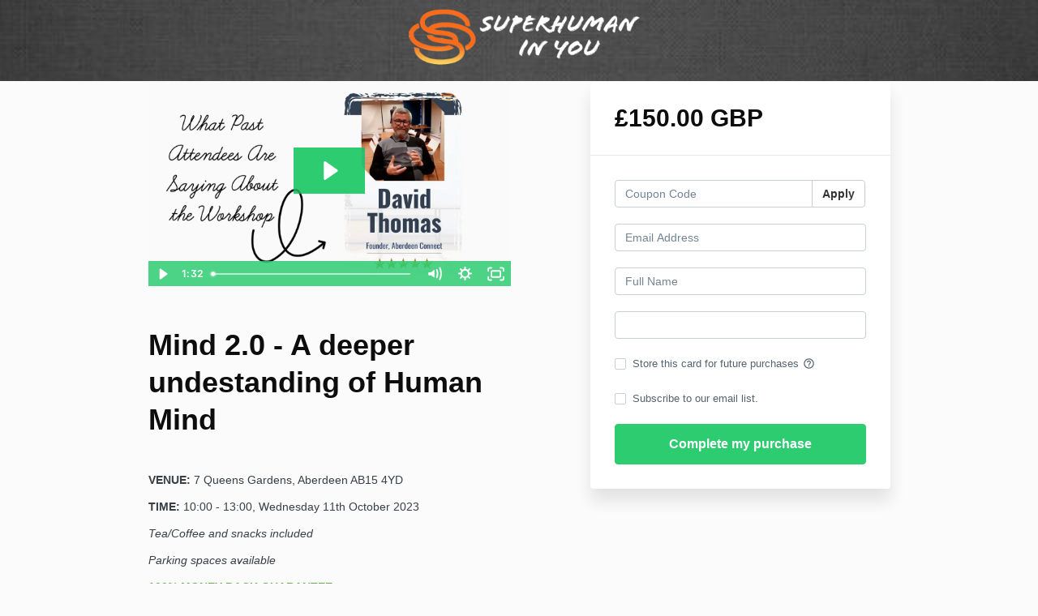

--- FILE ---
content_type: text/html; charset=utf-8
request_url: https://www.superhumaninyou.com/offers/EjZfQDn3/checkout
body_size: 9514
content:
<!DOCTYPE html>
<!--[if IE 9]><html lang="en" class="ie9"><![endif]-->
<!--[if gt IE 9]><!--><html lang="en"><!--<![endif]-->
  <head>
    <meta charset="utf-8">
    <meta http-equiv="X-UA-Compatible" content="IE=edge">
    <meta name="viewport" content="width=device-width, initial-scale=1.0, user-scalable=no">
    <meta name="turbo-prefetch" content="false">
    <script type="text/javascript" src="https://js.stripe.com/basil/stripe.js"></script>

      <meta name="robots" content="noindex">

    <meta name="site_locale" content="en"></meta>
    <title>Superhuman In You</title>
    <!-- You will need to change the version to match for Kajabi-UI/styles -->
<link rel="stylesheet" href="https://cdn.jsdelivr.net/npm/@kajabi-ui/styles@1.0.4/dist/kajabi_products/kajabi_products.css" />

<!-- Update Pine-DS/core version -->
<script type="module" src="https://cdn.jsdelivr.net/npm/@pine-ds/core@3.13.0/dist/pine-core/pine-core.esm.js"></script>
<script nomodule src="https://cdn.jsdelivr.net/npm/@pine-ds/core@3.13.0/dist/pine-core/index.esm.js"></script>

<!-- Load the toast controller -->
<script src="https://kajabi-app-assets.kajabi-cdn.com/assets/admin/pine_pds_toast_controller-c18b05ccfaa503bf8a9b1115437ccfedfe99a80d9f98e2bdaa416e44871427e5.js"></script>

    <link href="https://fonts.googleapis.com/css?family=Open+Sans:400,400i,600,600i,700,700i" rel="stylesheet">

    <link rel="stylesheet" href="https://kajabi-app-assets.kajabi-cdn.com/assets/checkout_next_gen-76bf4ffdbeb0b9fc31368e1e85cf5d0d2a26a9afa9b6e70239ef7ec9b3d680ec.css" media="all" />
    
    
    <link rel="stylesheet" href="https://kajabi-app-assets.kajabi-cdn.com/assets/ladera_masquerade_member-2ec5c467d2adc3e29d7e1af082357f7863a64ec4196a369472eeb085ca6f6587.css" media="screen" />
    <meta name="csrf-param" content="authenticity_token" />
<meta name="csrf-token" content="HC7IDENoRlwrCtUez5TZrpyLcVpLIh1wSTK6SR4AKFqZ3uOqkLLqMmPDdIF3kaWF+Dqx6rfeb4IPNnWIuNxd1Q==" />
        <script async src="https://www.googletagmanager.com/gtag/js?id=G-GTBWYV09JY{}&l=kajabiDataLayer"></script>
<script>
    window.kajabiDataLayer = window.kajabiDataLayer || [];
    function ktag(){kajabiDataLayer.push(arguments);}
    ktag('js', new Date());
    ktag('config', 'G-GTBWYV09JY');
</script>

    <script>
      const analyticsOptions = {"event_category":"member_checkout","productSku":2148007760,"productName":"Mind 2.0 - A deeper undestanding of Human Mind","checkoutVersion":"next_gen","currencyCode":"GBP","transactionRevenue":"150.0","offerType":"single","quantityRemainingDisplayed":false,"memberLoginRequired":true,"priceStrategy":"fixed","siteId":135304,"siteName":"Superhuman In You","accountId":120073,"heroTier":"25k","businessType":"coach","experience":"new_business","industry":"business_finance health_fitness personal_development","isKajabiPayments":false,"stripeElement":"card"}
;
      const kajabiPaymentsOffer = (false === true);

      if (kajabiPaymentsOffer) {
        analyticsOptions.applePayDisplayed = !!window.ApplePaySession
      }

      ktag('event', 'view_cart', analyticsOptions);
    </script>

  <script>
!function(f,b,e,v,n,t,s){if(f.fbq)return;n=f.fbq=function(){n.callMethod?
n.callMethod.apply(n,arguments):n.queue.push(arguments)};if(!f._fbq)f._fbq=n;
n.push=n;n.loaded=!0;n.version='2.0';n.agent='plkajabi';n.queue=[];t=b.createElement(e);t.async=!0;
t.src=v;s=b.getElementsByTagName(e)[0];s.parentNode.insertBefore(t,s)}(window,
                                                                      document,'script','https://connect.facebook.net/en_US/fbevents.js');


fbq('init', '2630850343874881');
fbq('track', "PageView");</script>
<noscript><img height="1" width="1" style="display:none"
src="https://www.facebook.com/tr?id=2630850343874881&ev=PageView&noscript=1"
/></noscript>
<script type='text/javascript'>fbq('track', 'InitiateCheckout', {
  content_name: "Mind 2.0 - A deeper undestanding of Human Mind",
  value: "150.0",
  currency: "GBP"
});
</script>
  <script>
(function(i,s,o,g,r,a,m){i['GoogleAnalyticsObject']=r;i[r]=i[r]||function(){
(i[r].q=i[r].q||[]).push(arguments)
},i[r].l=1*new Date();a=s.createElement(o),
m=s.getElementsByTagName(o)[0];a.async=1;a.src=g;m.parentNode.insertBefore(a,m)
})(window,document,'script','//www.google-analytics.com/analytics.js','ga');
ga('create', 'UA-193042351-1', 'auto', {});
ga('send', 'pageview');
</script>

    <script src="https://www.paypalobjects.com/api/checkout.js"></script>

    
      <link rel="icon" type="image/x-icon" href="https://kajabi-storefronts-production.kajabi-cdn.com/kajabi-storefronts-production/sites/135304/images/3AbrZyWTyiduauhVAC4W_favicon.ico.png" />

          <script type="text/javascript">
        if (typeof (window.rudderanalytics) === "undefined") {
          !function(){"use strict";window.RudderSnippetVersion="3.0.3";var sdkBaseUrl="https://cdn.rudderlabs.com/v3"
          ;var sdkName="rsa.min.js";var asyncScript=true;window.rudderAnalyticsBuildType="legacy",window.rudderanalytics=[]
          ;var e=["setDefaultInstanceKey","load","ready","page","track","identify","alias","group","reset","setAnonymousId","startSession","endSession","consent"]
          ;for(var n=0;n<e.length;n++){var t=e[n];window.rudderanalytics[t]=function(e){return function(){
          window.rudderanalytics.push([e].concat(Array.prototype.slice.call(arguments)))}}(t)}try{
          new Function('return import("")'),window.rudderAnalyticsBuildType="modern"}catch(a){}
          if(window.rudderAnalyticsMount=function(){
          "undefined"==typeof globalThis&&(Object.defineProperty(Object.prototype,"__globalThis_magic__",{get:function get(){
          return this},configurable:true}),__globalThis_magic__.globalThis=__globalThis_magic__,
          delete Object.prototype.__globalThis_magic__);var e=document.createElement("script")
          ;e.src="".concat(sdkBaseUrl,"/").concat(window.rudderAnalyticsBuildType,"/").concat(sdkName),e.async=asyncScript,
          document.head?document.head.appendChild(e):document.body.appendChild(e)
          },"undefined"==typeof Promise||"undefined"==typeof globalThis){var d=document.createElement("script")
          ;d.src="https://polyfill-fastly.io/v3/polyfill.min.js?version=3.111.0&features=Symbol%2CPromise&callback=rudderAnalyticsMount",
          d.async=asyncScript,document.head?document.head.appendChild(d):document.body.appendChild(d)}else{
          window.rudderAnalyticsMount()}window.rudderanalytics.load("2apYBMHHHWpiGqicceKmzPebApa","https://kajabiaarnyhwq.dataplane.rudderstack.com",{})}();
        }
      </script>
      <script type="text/javascript">
        if (typeof (window.rudderanalytics) !== "undefined") {
          rudderanalytics.page({"account_id":"120073","site_id":"135304"});
        }
      </script>
      <script type="text/javascript">
        if (typeof (window.rudderanalytics) !== "undefined") {
          (function () {
            function AnalyticsClickHandler (event) {
              const targetEl = event.target.closest('a') || event.target.closest('button');
              if (targetEl) {
                rudderanalytics.track('Site Link Clicked', Object.assign(
                  {"account_id":"120073","site_id":"135304"},
                  {
                    link_text: targetEl.textContent.trim(),
                    link_href: targetEl.href,
                    tag_name: targetEl.tagName,
                  }
                ));
              }
            };
            document.addEventListener('click', AnalyticsClickHandler);
          })();
        }
      </script>

  </head>
  <body class="offer-checkout offer-checkout-show offer-checkout-offer-2148007760 offer-checkout-next-gen checkout-email-autofill offer-checkout--analytics">
    <script src="https://kajabi-app-assets.kajabi-cdn.com/assets/iframe_detector-11ee2500a3041daf902cf68b2ef697c2b7ea30d3388009e2d76e5616514c1af5.js"></script>
    

    

    <script type="text/javascript">
  window.CLIENT_INFO = window.CLIENT_INFO || {};
  window.CLIENT_INFO.site_id = 135304;
  window.CLIENT_INFO.locale = "en";
  window.CLIENT_INFO.features =   window.CLIENT_INFO.features || {};
  window.CLIENT_INFO.imagePaths = window.CLIENT_INFO.imagePaths || {};
  window.CLIENT_INFO.imagePaths.default = "https://kajabi-app-assets.kajabi-cdn.com/assets/default_image-cff4ebeceb3839d5908ba7c7d5071a751234f2a6b34575505002eef3deb5e3c7.png";
  window.CLIENT_INFO.imagePaths.default_avatar = "https://kajabi-app-assets.kajabi-cdn.com/assets/defaults/default_avatar-b3744a61876b6f23004ea211ac36efc3ce9b91d5e3cfe612869f2f48f20c4f38.jpg";


    window.CLIENT_INFO.ga_id = "G-GTBWYV09JY"

  window.CLIENT_INFO.env = "production";
  // Ideally this is "unknown" as the default value, but this preserves existing behavior
  window.CLIENT_INFO.git_sha = "01b7d950f4e7a77270a3054ac7471d293bab01f2";

  window.CLIENT_INFO.sentry_dsn = 'https://d12d127409fc4e5ab2f1cfe05c49b376:1d9ce92bb71b4391a6c2536171cbabe8@o485653.ingest.sentry.io/5541287';
  window.CLIENT_INFO.app_name = 'kajabi-storefronts-production';
  window.CLIENT_INFO.datadogEmbeddedCheckoutSampleRate = "100";

    window.CLIENT_INFO.account = {
      id: 120073,
      tier: "25k",
      businessType: "coach",
      experience: "new_business",
      industry: "business_finance health_fitness personal_development"
    }



    window.CLIENT_INFO.offer_token = "EjZfQDn3";
</script>


<style id="offer-checkout-page-color" type="text/css">
  :root {
    --offer-checkout-primary-color: #2ecc71;
  }
  .checkout-banner {
    background-color: #2ecc71;
  }
  .checkout-panel .checkbox input[type="checkbox"]:before {
    color: #2ecc71;
  }
  .checkout-panel input:focus:not(.parsley-error),
  .checkout-panel select:focus:not(.parsley-error) {
    border-color: #2ecc71;
    box-shadow: none;
  }
  .checkout-panel input[type=checkbox]:focus:not(.parsley-error),
  .checkout-panel input[type=checkbox]:active:not(.parsley-error) {
    border-color: currentColor;
  }
  .checkout-personal-info-container .account-check-spinner > div {
    background-color: #2ecc71;
  }
  .price-breakdown-coupon {
    color: #2ecc71;
  }
  .btn-text {
    color: #2ecc71;
  }
  a:hover {
    color: #2ecc71;
  }

  .offer-checkout-form .btn-checkout,
  .offer-checkout-form .btn-primary,
  .checkout-form-container .btn-checkout,
  .checkout-form-container .btn-primary,
  .new-offer-upsell .btn-offer-upsell,
  .upsell-panel .btn-primary {
    border-color: #2ecc71;
    background-color: #2ecc71;
  }

  .checkout-form-container .btn-checkout:hover,
  .checkout-form-container .btn-checkout:focus,
  .checkout-form-container .btn-checkout:active,
  .checkout-form-container .btn-checkout.active,
  .checkout-form-container .btn-primary:hover,
  .checkout-form-container .btn-primary:focus,
  .checkout-form-container .btn-primary:active,
  .checkout-form-container .btn-primary.active,
  .new-offer-upsell .btn-offer-upsell:hover,
  .new-offer-upsell .btn-offer-upsell:focus,
  .new-offer-upsell .btn-offer-upsell:active,
  .new-offer-upsell .btn-offer-upsell.active,
  .upsell-panel .btn-primary:hover,
  .upsell-panel .btn-primary:focus,
  .upsell-panel .btn-primary:active,
  .upsell-panel .btn-primary.active {
    border-color: #25a25a;
    background-color: #25a25a;

  .checkout-form-container .btn-outline {
    color: #2ecc71;
    background-color: transparent;
  }

  .checkout-form-container .btn-outline:hover {
    color: #2ecc71;
    border-color: #2ecc71;
    background-color: #daf7e6;
  }

  .offer-checkout-multi-step .offer-checkout-form .checkout-order-bump {
    background-color: rgba(46, 204, 113, 0.05);
    border-color: rgba(46, 204, 113, 0.7);
    padding: 15px;
  }
</style>













<form class="simple_form offer-checkout-form" id="new_checkout_offer" data-fancy-placeholders="" data-parsley-validate="true" data-stripe-form-disabled="false" novalidate="novalidate" action="/offers/EjZfQDn3/checkout" accept-charset="UTF-8" method="post"><input name="utf8" type="hidden" value="&#x2713;" autocomplete="off" /><input type="hidden" name="authenticity_token" value="Ils2TRcbi+aER5tiAggGnX+MN3z3AS+dcn7dkdiuzYohuTn6Bhzx+uSrWbtE1rghsNpXYtaOKVaUcwwQaO+TFg==" autocomplete="off" />
    <div kjb-settings-id="offer-banner-image-section" class="checkout-banner" style="background-image: url(&#39;https://kajabi-storefronts-production.kajabi-cdn.com/kajabi-storefronts-production/file-uploads/site/135304/images/b21757-d026-b6-d1-fea263dea7ec_woven-cloth-g394ecd5e6_640.jpg&#39;); min-height: 100px;">
    <div class="container">
        <img class="checkout-banner-logo" kjb-settings-id="offer-logo-image-section" src="https://kajabi-storefronts-production.kajabi-cdn.com/kajabi-storefronts-production/file-uploads/site/135304/images/4dab000-cca6-f7bc-0e8f-86ee5e77030b_Logo_white.png" />
    </div>
  </div>

<div class="content">
  <div class="container">
    <div class="row">
      <div class="col-md-12">
        

      </div>
    </div>

      <div class="row" data-kjb-element="mobile-form-top">
        <div class="col-md-offset-1 col-md-5 checkout-content-left">
          <div class="panel checkout-panel"
     define="{ checkoutPanel: new App.CheckoutPanel(this, {&quot;hasSetupFee&quot;:false,&quot;showPayment&quot;:true,&quot;basePrice&quot;:{&quot;cents&quot;:15000,&quot;currency_iso&quot;:&quot;GBP&quot;},&quot;hasAdditionalPaymentMethods&quot;:false,&quot;quantityRemaining&quot;:null,&quot;qtyLimitDisplayEnabled&quot;:false,&quot;qtyLimitDisplayThreshold&quot;:null}) }"
     context="checkoutPanel"
     data-offer-token="EjZfQDn3"
>
  <div class="panel-heading">
    
  <h1 class="checkout-panel-title js-checkout-panel-price-discountable">
    £150.00 GBP 
  </h1>



  </div>

  <div eval="new App.CheckoutPriceBreakdown(this, { alwaysShowBreakdown: false })">
</div>


  <div class="panel-body">
    <div id="main-flash-messages">

</div>

      <div define="{ couponPanel: new App.CouponPanel(this) }" context="couponPanel" id="coupon-panel" class="coupon-validation">
  <div class="form-group coupon-field">
    <div class="input-group">
      <input type="text" name="coupon" class="form-control coupon-code-field" value=""
        placeholder="Coupon Code"
        data-invalid-message="Invalid coupon"
        data-valid-message="Coupon successfully applied"
        data-parsley-pattern="^\s*$"
        data-parsley-trigger="submit"
        data-parsley-error-message="Please apply your coupon">
      <span class="input-group-btn">
        <button class="btn btn-default coupon-code-button js-keep-visible"
          data-url="/offers/EjZfQDn3/checkout/validate_coupon">
          Apply
        </button>
      </span>
    </div>
</div></div>



        
  <input data-js-time-zone="" autocomplete="off" type="hidden" name="checkout_offer[member][time_zone]" id="checkout_offer_member_time_zone" />


  <div class="checkout-personal-info-container">
    <div class="form-group email required checkout_offer_member_email"><input class="form-control string email required form-control required" autocomplete="email" data-parsley-required-message="* Required" data-parsley-type-message="is invalid" data-parsley-group="account_information" data-parsley-remote="true" data-parsley-remote-validator="kjb_offer_checkout_email_validator" placeholder="Email Address" type="email" value="" name="checkout_offer[member][email]" id="checkout_offer_member_email" /></div>

      <div class=" hide" bind-show="!accountExists">
        <div class="form-group string required checkout_offer_member_name"><input class="form-control string required form-control required" data-parsley-required-message="* Required" data-parsley-type-message="is invalid" data-parsley-group="account_information" placeholder="Full Name" type="text" value="" name="checkout_offer[member][name]" id="checkout_offer_member_name" /></div>
</div>
      <input type="hidden" name="frictionless" id="frictionless" value="true" autocomplete="off" />

    <div class="account-check-spinner">
      <div class="bounce1"></div>
      <div class="bounce2"></div>
      <div class="bounce3"></div>
    </div>
  </div>



<div class=" hide" bind-show="!accountExists">
  

    
<div class="hide" define="{ checkoutPaymentStep: new App.CheckoutPaymentStep(this, false, &quot;stripe&quot;, false) }" bind-show="showPayment">
  
<input type="hidden" name="checkout_offer[payment_provider]" bind="checkoutPaymentStep.paymentType" />

    <div class=" hide" bind-show="checkoutPaymentStep.paymentType == &#39;stripe&#39; || checkoutPaymentStep.paymentType == &#39;kajabi_payments&#39; || checkoutPaymentStep.hasAdditionalPaymentMethods">
      

<div class="new-credit-card" data-stripe-elements-form="pk_live_GM2gUsVfs3fY1xot5C7WDhBP" data-stripe-elements-options="{&quot;stripeAccount&quot;:&quot;acct_1HEy03FWR2Vu1Xa6&quot;,&quot;analyticsOptions&quot;:{&quot;event_category&quot;:&quot;member_checkout&quot;,&quot;productSku&quot;:2148007760,&quot;productName&quot;:&quot;Mind 2.0 - A deeper undestanding of Human Mind&quot;,&quot;checkoutVersion&quot;:&quot;next_gen&quot;,&quot;currencyCode&quot;:&quot;GBP&quot;,&quot;transactionRevenue&quot;:&quot;150.0&quot;,&quot;offerType&quot;:&quot;single&quot;,&quot;quantityRemainingDisplayed&quot;:false,&quot;memberLoginRequired&quot;:true,&quot;priceStrategy&quot;:&quot;fixed&quot;,&quot;siteId&quot;:135304,&quot;siteName&quot;:&quot;Superhuman In You&quot;,&quot;accountId&quot;:120073,&quot;heroTier&quot;:&quot;25k&quot;,&quot;businessType&quot;:&quot;coach&quot;,&quot;experience&quot;:&quot;new_business&quot;,&quot;industry&quot;:&quot;business_finance health_fitness personal_development&quot;,&quot;paymentMethod&quot;:&quot;stripe&quot;,&quot;isKajabiPayments&quot;:false,&quot;stripeElement&quot;:&quot;card&quot;},&quot;publishableKey&quot;:&quot;pk_live_GM2gUsVfs3fY1xot5C7WDhBP&quot;,&quot;checkoutPageColor&quot;:&quot;#2ecc71&quot;,&quot;mode&quot;:&quot;card&quot;,&quot;currency&quot;:&quot;GBP&quot;,&quot;amount&quot;:15000,&quot;exponent&quot;:2,&quot;siteName&quot;:&quot;Superhuman In You&quot;,&quot;stripeElementTimeoutPromptMessage&quot;:&quot;Difficulty connecting to payment processor. Refresh and try again&quot;,&quot;locale&quot;:&quot;en&quot;,&quot;hidePostalCode&quot;:&quot;false&quot;}">
  <div class="form-group">
     <div id="card-element" class="form-control card-element"></div>
  </div>
</div>
  <div id="manage_payment_method" class="form-group">
    <div class="checkbox">
      <label class="checkbox__label--group">
        <input name="checkout_offer[consent_to_store_payment_method]" type="hidden" value="0" autocomplete="off" /><input class="boolean optional" type="checkbox" value="1" name="checkout_offer[consent_to_store_payment_method]" id="checkout_offer_consent_to_store_payment_method" />
        Store this card for future purchases
        <span class="checkbox__label__hint" data-toggle="tooltip" title="Your payment information will be stored on a secure server for future purchases"><i class="mi checkbox__label__icon" aria-hidden="true">help_outline</i></span>
      </label>
    </div>
  </div>


<input value="card" autocomplete="off" type="hidden" name="checkout_offer[payment_method_type]" id="checkout_offer_payment_method_type" />
<input value="" autocomplete="off" type="hidden" name="checkout_offer[payment_wallet_type]" id="checkout_offer_payment_wallet_type" />

<input type="hidden" name="checkout_offer[payment_intent_id]" data-stripe-payment-intent />
<input id="new_stripe_payment_method"
       type="hidden"
       name="checkout_offer[payment_method_id]"
       data-stripe-payment-method
        />

</div>


</div>


    <div class="form-group boolean optional checkout_offer_opt_in"><div class="checkbox"><input value="0" autocomplete="off" type="hidden" name="checkout_offer[opt_in]" /><label class="boolean optional" for="checkout_offer_opt_in"><input class="boolean optional" type="checkbox" value="1" name="checkout_offer[opt_in]" id="checkout_offer_opt_in" />Subscribe to our email list.</label></div></div>

  

    

  <input type="hidden" name="coupon_code" id="stripe_coupon_id" value="" autocomplete="off" />
<input type="hidden" name="single_use_code" id="single_use_code" value="" autocomplete="off" />
<input type="hidden" name="affiliate_coupon_code" id="affiliate_coupon_code" value="" autocomplete="off" />

  <div class="checkout-panel__btn-wrapper hide" bind-show="typeof checkoutPaymentStep === &#39;undefined&#39; || checkoutPaymentStep.paymentType != &#39;paypal&#39; || window.freePwyw || freeForeverCouponApplied">
  <input type="submit" name="commit" value="Complete my purchase" bind-event-click="submitCheckout({&quot;event_category&quot;:&quot;member_checkout&quot;,&quot;productSku&quot;:2148007760,&quot;productName&quot;:&quot;Mind 2.0 - A deeper undestanding of Human Mind&quot;,&quot;checkoutVersion&quot;:&quot;next_gen&quot;,&quot;currencyCode&quot;:&quot;GBP&quot;,&quot;transactionRevenue&quot;:&quot;150.0&quot;,&quot;offerType&quot;:&quot;single&quot;,&quot;quantityRemainingDisplayed&quot;:false,&quot;memberLoginRequired&quot;:true,&quot;priceStrategy&quot;:&quot;fixed&quot;,&quot;siteId&quot;:135304,&quot;siteName&quot;:&quot;Superhuman In You&quot;,&quot;accountId&quot;:120073,&quot;heroTier&quot;:&quot;25k&quot;,&quot;businessType&quot;:&quot;coach&quot;,&quot;experience&quot;:&quot;new_business&quot;,&quot;industry&quot;:&quot;business_finance health_fitness personal_development&quot;,&quot;paymentMethod&quot;:&quot;stripe&quot;,&quot;isKajabiPayments&quot;:false,&quot;stripeElement&quot;:&quot;card&quot;})" class="btn btn-primary btn-block checkout-panel-btn" data-disable-with="Submitting..." />
</div>


</div>
<div class=" hide" bind-show="accountExists">
  <p class="help-text">
    An account already exists with this email address. Is this you? <a class="account-exists-link" href="https://www.superhumaninyou.com/login?offer_token=EjZfQDn3">Sign in</a>
  </p>
  <a class="btn btn-primary btn-block checkout-panel-btn" href="https://www.superhumaninyou.com/login?offer_token=EjZfQDn3">Sign in</a>
</div>
  </div>
</div>

        </div>
        <div class="col-md-6">
          <div class="checkout-content">
      

<script charset="ISO-8859-1" src="//fast.wistia.com/assets/external/E-v1.js" async></script>

<div class="kjb-video-responsive" data-video-id="2159956846">
  <div id="wistia_bnxpdgdyii"
    class="wistia_embed wistia_async_bnxpdgdyii autoPlay=false playerColor=#2ecc71 ">&nbsp;</div>
</div>


  <h1 class="checkout-content-title" kjb-settings-id="offer-title-section">Mind 2.0 - A deeper undestanding of Human Mind</h1>
  <div class="checkout-content-body" kjb-settings-id="checkout-copy-section">
    <p><strong>VENUE:</strong>&nbsp;7 Queens Gardens, Aberdeen AB15 4YD&nbsp;</p>
<p><strong>TIME: </strong>10:00 - 13:00, Wednesday 11th October&nbsp;2023</p>
<p><em>Tea/Coffee and snacks included</em></p>
<p><em>Parking spaces available</em></p>
<p><span style="color: #6aa84f;"><strong>100%&nbsp;MONEY-BACK GUARANTEE&nbsp;</strong></span></p>
<p><strong>What You Will Learn</strong></p>
<p><a href="https://emojikeyboard.org/copy/Check_Mark_Button_Emoji_%E2%9C%85?utm_source=extlink" id="emoji-info-url" class="ek_link"><span id="emoji-info-value">✅</span></a>&nbsp;A&nbsp;<strong>Deeper understanding of the human mind,&nbsp;</strong>so you can understand yourself and others better.</p>
<p><a href="https://emojikeyboard.org/copy/Check_Mark_Button_Emoji_%E2%9C%85?utm_source=extlink" id="emoji-info-url" class="ek_link"><span id="emoji-info-value">✅</span></a>&nbsp;How to<span>&nbsp;</span><strong>make</strong><span>&nbsp;</span>or<strong><span>&nbsp;</span>break habits</strong><span>&nbsp;</span>using the power of your subconscious Mind</p>
<p><a href="https://emojikeyboard.org/copy/Check_Mark_Button_Emoji_%E2%9C%85?utm_source=extlink" id="emoji-info-url" class="ek_link"><span id="emoji-info-value">✅</span></a>&nbsp;How you can use your<span>&nbsp;</span><strong>conscious</strong>,<span>&nbsp;</span><strong>unconscious</strong>, and<span>&nbsp;</span><strong>subconscious</strong><span>&nbsp;</span>Mind to create your dream business &amp; Life</p>
<p><a href="https://emojikeyboard.org/copy/Check_Mark_Button_Emoji_%E2%9C%85?utm_source=extlink" id="emoji-info-url" class="ek_link"><span id="emoji-info-value">✅</span></a>&nbsp;How to <strong>self-motivate&nbsp;yourself</strong>&nbsp;and others to<span>&nbsp;</span><strong>end procrastination</strong><span>&nbsp;</span>and take necessary action</p>
<p><a href="https://emojikeyboard.org/copy/Check_Mark_Button_Emoji_%E2%9C%85?utm_source=extlink" id="emoji-info-url" class="ek_link"><span id="emoji-info-value">✅</span></a>&nbsp;How to use the power of <strong>communication</strong> to enhance our personal and work<strong>&nbsp;Relationships</strong></p>
<p><a href="https://emojikeyboard.org/copy/Check_Mark_Button_Emoji_%E2%9C%85?utm_source=extlink" id="emoji-info-url" class="ek_link"><span id="emoji-info-value">✅</span></a>&nbsp;How to Overcome <b>Limiting Beliefs</b></p>
<p><a href="https://emojikeyboard.org/copy/Check_Mark_Button_Emoji_%E2%9C%85?utm_source=extlink" id="emoji-info-url" class="ek_link"><span id="emoji-info-value">✅</span></a>&nbsp;How to Create More<span>&nbsp;</span><strong>Fulfilment</strong><span>&nbsp;</span>and<span>&nbsp;</span><strong>Happiness</strong></p>
<p><a href="https://emojikeyboard.org/copy/Check_Mark_Button_Emoji_%E2%9C%85?utm_source=extlink" id="emoji-info-url" class="ek_link"><span id="emoji-info-value">✅</span></a>&nbsp;How to Master Your<span>&nbsp;</span><strong>Mental</strong><span>&nbsp;</span>and<span>&nbsp;</span><strong>Emotional</strong><span>&nbsp;</span>Self</p>
<p><a href="https://emojikeyboard.org/copy/Check_Mark_Button_Emoji_%E2%9C%85?utm_source=extlink" id="emoji-info-url" class="ek_link"><span id="emoji-info-value">✅</span></a>&nbsp;How to<span>&nbsp;</span><strong>grow in 3 dimension</strong>s - Mentally, Physically, and spiritually<br><br><a href="https://emojikeyboard.org/copy/Check_Mark_Button_Emoji_%E2%9C%85?utm_source=extlink" id="emoji-info-url" class="ek_link"><span id="emoji-info-value">✅</span></a>&nbsp;How to understand and overcome<span>&nbsp;</span><strong>Fear</strong>,<strong><span>&nbsp;</span>Anxiety</strong>,<span>&nbsp;</span><strong>Anger</strong><span>&nbsp;</span>&amp; Worry</p>
<p><a href="https://emojikeyboard.org/copy/Check_Mark_Button_Emoji_%E2%9C%85?utm_source=extlink" id="emoji-info-url" class="ek_link"><span id="emoji-info-value">✅</span></a>&nbsp;What stress does to your body and<span>&nbsp;</span><strong>2 simple tools to end stress</strong><span>&nbsp;</span>forever</p>
<p><a href="https://emojikeyboard.org/copy/Check_Mark_Button_Emoji_%E2%9C%85?utm_source=extlink" id="emoji-info-url" class="ek_link"><span id="emoji-info-value">✅</span></a>&nbsp;How to 10x your<span>&nbsp;</span><strong>creativity</strong><span>&nbsp;</span>using<span>&nbsp;</span><strong>theta levels</strong><span>&nbsp;</span>of brain activity</p>
<p><a href="https://emojikeyboard.org/copy/Check_Mark_Button_Emoji_%E2%9C%85?utm_source=extlink" id="emoji-info-url" class="ek_link"><span id="emoji-info-value">✅</span></a>&nbsp;Is it possible to<span>&nbsp;</span><strong>bend reality</strong><span>&nbsp;</span>and create miracles using the power of mind or<span>&nbsp;</span><strong>PLACEBO</strong></p>
<p><em>Disclaimer:&nbsp;We do not provide medical advice, diagnosis, or treatment. The information provided is solely on extensive experience and research. Actual results may vary from person to person and will depend on how much effort you put in.</em></p>
  </div>
</div>

            <div class="checkout-testimonials">
    <h4 class="checkout-testimonials-title" kjb-settings-id="offer_testimonial_title">What People Are Saying:</h4>
      <div class="checkout-testimonials-item" kjb-settings-id="testimonial_2147890409">
        <q class="checkout-testimonials-quote">Anurag can change your perspective, often, with just one phrase or one question. </q>
          <div class="media">
            <div class="media-left">
              <img width="80" height="80" class="img-circle checkout-testimonials-avatar" src="https://kajabi-storefronts-production.kajabi-cdn.com/kajabi-storefronts-production/file-uploads/offers/2148007760/testimonial_avatars/a2024d2-e0a3-e36f-525d-56b7e64840bc_1602021460596.jfif" />
            </div>
            <div class="media-body media-middle">
              <p class="checkout-testimonials-author">Natalia Downs</p>
            </div>
          </div>
      </div>
      <div class="checkout-testimonials-item" kjb-settings-id="testimonial_2147696292">
        <q class="checkout-testimonials-quote">To say I found this an incredible, enlightening, and mind-blowing few hours would say the very least!

I honestly recommend anyone, at any stage in their life or career to attend this workshop.</q>
          <div class="media">
            <div class="media-left">
              <img width="80" height="80" class="img-circle checkout-testimonials-avatar" src="https://kajabi-storefronts-production.kajabi-cdn.com/kajabi-storefronts-production/offers/2148007760/testimonial_avatars/4XY01EQH2znp9IPaXVgG_1631800829340.jpg" />
            </div>
            <div class="media-body media-middle">
              <p class="checkout-testimonials-author">Carol A.</p>
            </div>
          </div>
      </div>
      <div class="checkout-testimonials-item" kjb-settings-id="testimonial_2147696293">
        <q class="checkout-testimonials-quote">Anurag has magical abilities at unlocking your potential</q>
          <div class="media">
            <div class="media-left">
              <img width="80" height="80" class="img-circle checkout-testimonials-avatar" src="https://kajabi-storefronts-production.kajabi-cdn.com/kajabi-storefronts-production/offers/2148007760/testimonial_avatars/IcNpeQtHS16uygT2P5ZO_1634494459856.jpg" />
            </div>
            <div class="media-body media-middle">
              <p class="checkout-testimonials-author">James W.</p>
            </div>
          </div>
      </div>
  </div>

        </div>
      </div>

    <div class="row">
      <div class="col-12">
        
      </div>
    </div>
  </div>

</div>

</form>


      <script src="https://kajabi-app-assets.kajabi-cdn.com/assets/checkout_manifest-a1cf91901956795bebadebaf62396d32606f4a9bc5c728b8964cd13135cf10f5.js"></script>

    
      <script src="https://kajabi-app-assets.kajabi-cdn.com/assets/fingerprinter-8aeb0ee01d16e36ebf90c24b3e1d0f75aaa91cff5a353231248eef297b054fce.js"></script>

<script src="//static.filestackapi.com/filestack-js/3.x.x/filestack.min.js"></script><script src="https://kajabi-app-assets.kajabi-cdn.com/vite/assets/kj_uploader-ee28fe1a.js" crossorigin="anonymous" type="module"></script><link rel="modulepreload" href="https://kajabi-app-assets.kajabi-cdn.com/vite/assets/index-ef3c7d47.js" as="script" crossorigin="anonymous">
<link rel="modulepreload" href="https://kajabi-app-assets.kajabi-cdn.com/vite/assets/index-ffb4245c.js" as="script" crossorigin="anonymous">
<link rel="modulepreload" href="https://kajabi-app-assets.kajabi-cdn.com/vite/assets/_commonjsHelpers-f17db62c.js" as="script" crossorigin="anonymous">
<link rel="modulepreload" href="https://kajabi-app-assets.kajabi-cdn.com/vite/assets/index-4d75239f.js" as="script" crossorigin="anonymous">
<link rel="modulepreload" href="https://kajabi-app-assets.kajabi-cdn.com/vite/assets/index-dd84ea2a.js" as="script" crossorigin="anonymous">
<link rel="modulepreload" href="https://kajabi-app-assets.kajabi-cdn.com/vite/assets/uuid-fbc100ee.js" as="script" crossorigin="anonymous">
<link rel="modulepreload" href="https://kajabi-app-assets.kajabi-cdn.com/vite/assets/main-980e1a5d.js" as="script" crossorigin="anonymous">
<link rel="modulepreload" href="https://kajabi-app-assets.kajabi-cdn.com/vite/assets/BrowserLogger-72a3c92b.js" as="script" crossorigin="anonymous">
<link rel="modulepreload" href="https://kajabi-app-assets.kajabi-cdn.com/vite/assets/index-48f72409.js" as="script" crossorigin="anonymous">
<link rel="modulepreload" href="https://kajabi-app-assets.kajabi-cdn.com/vite/assets/main-c975657b.js" as="script" crossorigin="anonymous">
<link rel="modulepreload" href="https://kajabi-app-assets.kajabi-cdn.com/vite/assets/clientInfo-16c2cd18.js" as="script" crossorigin="anonymous">
<link rel="modulepreload" href="https://kajabi-app-assets.kajabi-cdn.com/vite/assets/user-e7858bc6.js" as="script" crossorigin="anonymous"><link rel="stylesheet" href="https://kajabi-app-assets.kajabi-cdn.com/vite/assets/kj_uploader-0d526a8b.css" media="screen" />

<script type="text/javascript" src="https://cdn.jsdelivr.net/npm/dompurify@2.2.3/dist/purify.min.js"></script>

<script type="text/javascript">
  +function(a,p,P,b,y){a.appboy={};a.appboyQueue=[];for(var s="DeviceProperties Card Card.prototype.dismissCard Card.prototype.removeAllSubscriptions Card.prototype.removeSubscription Card.prototype.subscribeToClickedEvent Card.prototype.subscribeToDismissedEvent Banner CaptionedImage ClassicCard ControlCard ContentCards ContentCards.prototype.getUnviewedCardCount Feed Feed.prototype.getUnreadCardCount ControlMessage InAppMessage InAppMessage.SlideFrom InAppMessage.ClickAction InAppMessage.DismissType InAppMessage.OpenTarget InAppMessage.ImageStyle InAppMessage.Orientation InAppMessage.TextAlignment InAppMessage.CropType InAppMessage.prototype.closeMessage InAppMessage.prototype.removeAllSubscriptions InAppMessage.prototype.removeSubscription InAppMessage.prototype.subscribeToClickedEvent InAppMessage.prototype.subscribeToDismissedEvent FullScreenMessage ModalMessage HtmlMessage SlideUpMessage User User.Genders User.NotificationSubscriptionTypes User.prototype.addAlias User.prototype.addToCustomAttributeArray User.prototype.getUserId User.prototype.incrementCustomUserAttribute User.prototype.removeFromCustomAttributeArray User.prototype.setAvatarImageUrl User.prototype.setCountry User.prototype.setCustomLocationAttribute User.prototype.setCustomUserAttribute User.prototype.setDateOfBirth User.prototype.setEmail User.prototype.setEmailNotificationSubscriptionType User.prototype.setFirstName User.prototype.setGender User.prototype.setHomeCity User.prototype.setLanguage User.prototype.setLastKnownLocation User.prototype.setLastName User.prototype.setPhoneNumber User.prototype.setPushNotificationSubscriptionType InAppMessageButton InAppMessageButton.prototype.removeAllSubscriptions InAppMessageButton.prototype.removeSubscription InAppMessageButton.prototype.subscribeToClickedEvent display display.automaticallyShowNewInAppMessages display.destroyFeed display.hideContentCards display.showContentCards display.showFeed display.showInAppMessage display.toggleContentCards display.toggleFeed changeUser destroy getDeviceId initialize isPushBlocked isPushGranted isPushPermissionGranted isPushSupported logCardClick logCardDismissal logCardImpressions logContentCardsDisplayed logCustomEvent logFeedDisplayed logInAppMessageButtonClick logInAppMessageClick logInAppMessageHtmlClick logInAppMessageImpression logPurchase openSession registerAppboyPushMessages removeAllSubscriptions removeSubscription requestContentCardsRefresh requestFeedRefresh requestImmediateDataFlush resumeWebTracking setLogger setSdkAuthenticationSignature stopWebTracking subscribeToContentCardsUpdates subscribeToFeedUpdates subscribeToInAppMessage subscribeToNewInAppMessages subscribeToSdkAuthenticationFailures toggleAppboyLogging trackLocation unregisterAppboyPushMessages wipeData".split(" "),i=0;i<s.length;i++){for(var m=s[i],k=a.appboy,l=m.split("."),j=0;j<l.length-1;j++)k=k[l[j]];k[l[j]]=(new Function("return function "+m.replace(/\./g,"_")+"(){window.appboyQueue.push(arguments); return true}"))()}window.appboy.getCachedContentCards=function(){return new window.appboy.ContentCards};window.appboy.getCachedFeed=function(){return new window.appboy.Feed};window.appboy.getUser=function(){return new window.appboy.User};(y=p.createElement(P)).type='text/javascript';
    y.src='https://js.appboycdn.com/web-sdk/3.3/appboy.min.js';
    y.async=1;(b=p.getElementsByTagName(P)[0]).parentNode.insertBefore(y,b)
  }(window,document,'script');
</script>

    
  </body>
</html>


--- FILE ---
content_type: text/html; charset=utf-8
request_url: https://www.superhumaninyou.com/offers/EjZfQDn3/checkout/price_breakdown?include_order_bump=false&coupon_code=&affiliate_coupon_code=&business_number=&always_show_breakdown=false&sequence=1
body_size: -510
content:
<div>
  <div id="data-price-display-label" data-price-display-label="Due Now"></div>
  <div id="data-price-display-text" data-price-display-text="£150.00"></div>
  <div id="data-price-additional-payment-methods" data-price-additional-payment-methods="[&quot;apple_pay&quot;, &quot;google_pay&quot;, &quot;afterpay_clearpay&quot;, &quot;klarna&quot;]"></div>
  <div id="data-price-due-now-price" data-due-now-price="15000"></div>
  <div id="data-price-sequence" data-price-sequence="1"></div>
</div>


--- FILE ---
content_type: text/plain
request_url: https://www.google-analytics.com/j/collect?v=1&_v=j102&a=1509212303&t=pageview&_s=1&dl=https%3A%2F%2Fwww.superhumaninyou.com%2Foffers%2FEjZfQDn3%2Fcheckout&ul=en-us%40posix&dt=Superhuman%20In%20You&sr=1280x720&vp=1280x720&_u=IEBAAEABAAAAACAAI~&jid=2084650325&gjid=549448714&cid=297069271.1768451092&tid=UA-193042351-1&_gid=262785272.1768451092&_r=1&_slc=1&z=1762472723
body_size: -452
content:
2,cG-1NQVHVV56R